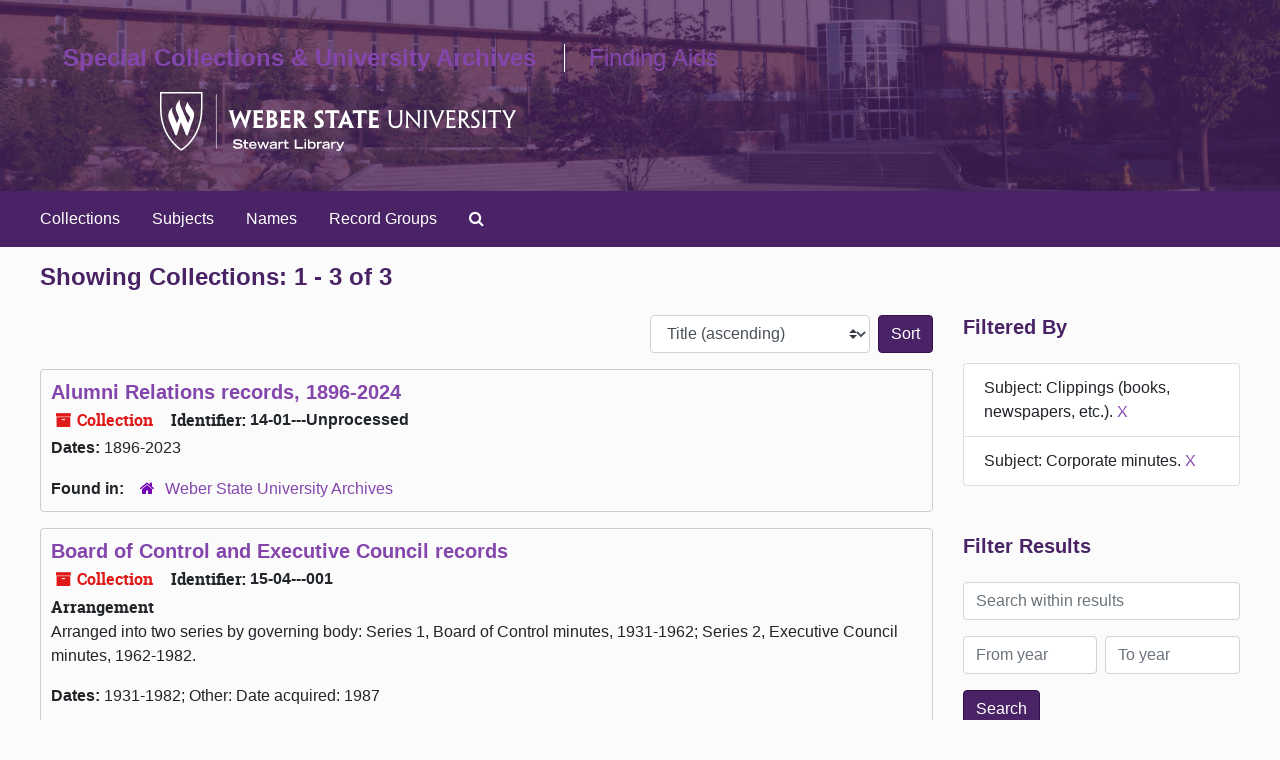

--- FILE ---
content_type: text/html;charset=utf-8
request_url: https://archivesspace.weber.edu/repositories/resources?q%5B%5D=%2A&op%5B%5D=&field%5B%5D=title&from_year%5B%5D=&to_year%5B%5D=&limit=resource&filter_fields%5B%5D=subjects&filter_values%5B%5D=Clippings+%28books%2C+newspapers%2C+etc.%29.&filter_fields%5B%5D=subjects&filter_values%5B%5D=Corporate+minutes.&sort=title_sort%20asc
body_size: 23909
content:
<!DOCTYPE html>
<html lang="en">
<head>
	<meta charset="utf-8"/>
	<meta http-equiv="X-UA-Compatible" content="IE=edge"/>
	<meta name="viewport" content="width=device-width, initial-scale=1">
	<link rel="icon" type="image/png" href="/favicon-AS.png">
<link rel="icon" type="image/svg+xml" href="/favicon-AS.svg">

	<title>Collections | ArchivesSpace Public Interface</title>
	<meta name="csrf-param" content="authenticity_token" />
<meta name="csrf-token" content="IMsM9m0Rz3kOmf/awnQ4JsTIwtJ4MbNItWinfJ7/DGphE+j1cF35jqtyyXEVoGHlEyUtdeSVNK3BdXX/QsEvFA==" />

		<meta name="referrer" content="origin-when-cross-origin" />

	<script>
	 var APP_PATH = '/';
	 var SHOW_IDENTIFIERS_IN_TREE = false;
	</script>

	<link rel="stylesheet" media="all" href="/assets/application-67cf249e227fdae75e9158bdac2224e4916dbbf18ad7ca8232c0b03f7af59b26.css" />
	<script src="/assets/application-589dd4e86c691634ac2aec1683b4c758133e463261a6795a9e45d0f75b93fad7.js"></script>

	

		<!-- Begin plugin layout -->
		<link rel="stylesheet" media="screen" href="/assets/custom.css" />
		<!-- End plugin layout -->
		<!-- Begin plugin layout -->
		
		<!-- End plugin layout -->
		<!-- Begin plugin layout -->
		
		<!-- End plugin layout -->
		<!-- Begin plugin layout -->
		
		<!-- End plugin layout -->
		<!-- Begin plugin layout -->
		
		<!-- End plugin layout -->

<!-- HTML5 shim and Respond.js for IE8 support of HTML5 elements and media queries -->
<!-- WARNING: Respond.js doesn't work if you view the page via file:// -->
<!--[if lt IE 9]>
	<script src="https://oss.maxcdn.com/html5shiv/3.7.3/html5shiv.min.js"></script>
	<script src="https://oss.maxcdn.com/respond/1.4.2/respond.min.js"></script>
<![endif]-->
</head>

<body class="min-h-screen d-flex flex-column">

		<!-- Begin plugin layout -->
		
		<!-- End plugin layout -->
		<!-- Begin plugin layout -->
		
		<!-- End plugin layout -->
		<!-- Begin plugin layout -->
		
		<!-- End plugin layout -->
		<!-- Begin plugin layout -->
		
		<!-- End plugin layout -->
		<!-- Begin plugin layout -->
		
		<!-- End plugin layout -->

	<div class="skipnav">
  <a class="sr-only sr-only-focusable" href="#maincontent">Skip to main content</a>
        <a class="sr-only sr-only-focusable" href="#searchresults">Skip to search results</a>
</div>


	<div class="container-fluid no-pad">
		<section id="header">
  <div class="row">
    <div class="col-sm-6" id="sl-logo-mobile">
      <a href="https://library.weber.edu/" title="Stewart Library's homepage"><img class="logo" src="/assets/images/library_horiz_white.svg" alt="WSU Stewart Library" /></a>
    </div>
    <div class="col-md-7" id="site-name">
      <h1><a href="https://library.weber.edu/scua" title="Special Collections and University Archives homepage">Special Collections & University Archives</a></h1>
      <h1 class="h1-border-left"><a href="/" title="Homepage">Finding Aids</a></h1>
    </div>
    <div class="col-md-5" id="sl-logo">
    <a href="https://library.weber.edu/" title="Stewart Library's homepage"><img class="logo" src="/assets/images/library_horiz_white.svg" alt="WSU Stewart Library" /></a>
    </div>
  </div>
</section>


<div class="d-flex justify-content-start align-items-start">
		<section id="navigation">
  <nav class="navbar navbar-expand-lg navbar-light navbar-default bg-light p-0" aria-label="top-level navigation">
      <button type="button" class="navbar-toggler m-2 ml-auto" data-toggle="collapse" data-target="#collapsemenu" aria-expanded="false">
        <div class="container">
          <span class="sr-only">Navigation menu for smaller devices</span>
          <span class="navbar-toggler-icon"></span>
        </div>
      </button>
      <div class="collapse navbar-collapse top-bar pl-4" id="collapsemenu">
        <ul class="navbar-nav mr-auto">
            <li class="nav-item p-2">
              <a class="nav-link" href="/repositories/resources">Collections</a>
            </li>
            <li class="nav-item p-2">
              <a class="nav-link" href="/subjects">Subjects</a>
            </li>
            <li class="nav-item p-2">
              <a class="nav-link" href="/agents">Names</a>
            </li>
            <li class="nav-item p-2">
              <a class="nav-link" href="/classifications">Record Groups</a>
            </li>
            <li class="nav-item p-2"><a class="nav-link" href="/search?reset=true" title="Search The Archives">
                <span class="fa fa-search" aria-hidden="true"></span>
                <span class="sr-only">Search The Archives</span>
              </a>
            </li>
        </ul>
      </div>
  </nav>
</section>

	</div>

	<section id="content" class="container-fluid mt-2 pt-2 flex-grow-1">
		<a name="maincontent" id="maincontent"></a>
		
		<div class="row">
  <div class="col-sm-12">
     



  <h2>Showing Collections: 1 - 3 of 3</h2>
  </div>
</div>

<div class="row">
  <div class="col-sm-9">
    <a name="main" title="Main Content"></a>
    <div class="row my-3">
      <div class="w-100 px-bs d-flex flex-wrap justify-content-end gap-2">
        <div>
          


<div class="sorter d-flex align-items-center justify-content-end">
 <form class="form-horizontal d-flex align-items-center justify-content-end" action="/repositories/resources?q[]=%2A&amp;op[]=&amp;field[]=title&amp;from_year[]=&amp;to_year[]=&amp;limit=resource" accept-charset="UTF-8" method="get"><input name="utf8" type="hidden" value="&#x2713;" autocomplete="off" />
     <input type="hidden" name="q[]" id="q_0" value="*" autocomplete="off" />
  <input type="hidden" name="op[]" id="op_0" value="" autocomplete="off" />
  <input type="hidden" name="field[]" id="field_0" value="title" autocomplete="off" />
  <input type="hidden" name="from_year[]" id="from_year_0" value="" autocomplete="off" />
  <input type="hidden" name="to_year[]" id="to_year_0" value="" autocomplete="off" />
  <input type="hidden" name="limit" id="limit" value="resource" autocomplete="off" />
  <input type="hidden" name="filter_fields[]" id="filter_fields_0" value="subjects" autocomplete="off" />
  <input type="hidden" name="filter_fields[]" id="filter_fields_1" value="subjects" autocomplete="off" />
  <input type="hidden" name="filter_values[]" id="filter_values_0" value="Clippings (books, newspapers, etc.)." autocomplete="off" />
  <input type="hidden" name="filter_values[]" id="filter_values_1" value="Corporate minutes." autocomplete="off" />
  <input type="hidden" name="action" id="action" value="index" autocomplete="off" />

   <label class="sr-only" for="sort">Sort by:</label>
   <select name="sort" id="sort" class="custom-select"><option value="">Relevance</option>
<option selected="selected" value="title_sort asc">Title (ascending)</option>
<option value="title_sort desc">Title (descending)</option>
<option value="year_sort asc">Year (ascending)</option>
<option value="year_sort desc">Year (descending)</option>
<option value="identifier asc">Identifier (ascending)</option>
<option value="identifier desc">Identifier (descending)</option></select>
   <input type="submit" name="commit" value="Sort" class="btn btn-primary ml-2" data-disable-with="Sort" />
</form></div>

        </div>
      </div>
    </div>
    <div class="row search-results"><div class="col-sm-12">

    <a name="searchresults" id="searchresults"></a>

         <div class="recordrow" style="clear:both" data-uri="/repositories/2/resources/58">
    

<h3>
    <a class="record-title" href="/repositories/2/resources/58">
      Alumni Relations records, 1896-2024
    </a>
</h3>


<div class="badge-and-identifier">
  <div class="record-type-badge resource">
    <i class="fa fa-archive"></i>&#160;Collection 
  </div>
    <div class="identifier">
      <span class="id-label">Identifier:</span>&#160;<span class="component">14-01---Unprocessed</span>
    </div>
</div>

    <div class="recordsummary" style="clear:both">


    <div class="dates">
        <strong>Dates: </strong>
      1896-2023
    </div>

  <div class="staff-hidden d-none">
  </div>

    

  <div class="result_context">
      <strong>Found in: </strong>
<span class="repo_name">
  <span class='record-type-badge repository' aria-hidden='true'>       <i class='fa fa-home'></i>     </span>
  <a href="/repositories/2">Weber State University Archives</a>
</span>

  </div>




</div>



   </div>

         <div class="recordrow" style="clear:both" data-uri="/repositories/2/resources/7">
    

<h3>
    <a class="record-title" href="/repositories/2/resources/7">
      Board of Control and Executive Council records
    </a>
</h3>


<div class="badge-and-identifier">
  <div class="record-type-badge resource">
    <i class="fa fa-archive"></i>&#160;Collection 
  </div>
    <div class="identifier">
      <span class="id-label">Identifier:</span>&#160;<span class="component">15-04---001</span>
    </div>
</div>

    <div class="recordsummary" style="clear:both">

    <div class="abstract single_note">
      <span class='inline-label'>Arrangement</span>
        <p>Arranged into two series by governing body: Series 1, Board of Control minutes, 1931-1962; Series 2, Executive Council minutes, 1962-1982.</p>
    </div>

    <div class="dates">
        <strong>Dates: </strong>
      1931-1982; Other: Date acquired: 1987
    </div>

  <div class="staff-hidden d-none">
  </div>

    

  <div class="result_context">
      <strong>Found in: </strong>
<span class="repo_name">
  <span class='record-type-badge repository' aria-hidden='true'>       <i class='fa fa-home'></i>     </span>
  <a href="/repositories/2">Weber State University Archives</a>
</span>

  </div>




</div>



   </div>

         <div class="recordrow" style="clear:both" data-uri="/repositories/2/resources/72">
    

<h3>
    <a class="record-title" href="/repositories/2/resources/72">
      Ruth Swenson papers
    </a>
</h3>


<div class="badge-and-identifier">
  <div class="record-type-badge resource">
    <i class="fa fa-archive"></i>&#160;Collection 
  </div>
    <div class="identifier">
      <span class="id-label">Identifier:</span>&#160;<span class="component">08-05---001</span>
    </div>
</div>

    <div class="recordsummary" style="clear:both">

    <div class="abstract single_note">
      <span class='inline-label'>Scope and Contents</span>
        <p>The collection includes meeting minutes, reports, agendas, statistics, curriculum, requisitions, memoranda, newsletters, personal writings, newspaper clippings, photographs, event flyers, and programs.  Writings of Reed Swenson’s family, and personal items of Ruth and Reed including photographs.</p>
    </div>

    <div class="dates">
        <strong>Dates: </strong>
      Other: Date Not Yet Determined
    </div>

  <div class="staff-hidden d-none">
  </div>

    

  <div class="result_context">
      <strong>Found in: </strong>
<span class="repo_name">
  <span class='record-type-badge repository' aria-hidden='true'>       <i class='fa fa-home'></i>     </span>
  <a href="/repositories/2">Weber State University Archives</a>
</span>

  </div>




</div>



   </div>

    </div></div>
    <div class="row mt-2"><div class="col-sm-12">
    
    </div></div>
  </div>
  <div id="filter-sidebar" class="col-sm-3">
    <a name="filter" title="Filter Results"></a>
    
<div class="filters my-3">
    <h3>Filtered By </h3>
       <ul class='p-0 mt-4 mb-5'>
      <li class="list-group-item"><span class="filter">Subject: Clippings (books, newspapers, etc.).
        <a href="/repositories/resources?q[]=%2A&amp;op[]=&amp;field[]=title&amp;from_year[]=&amp;to_year[]=&amp;limit=resource&amp;filter_fields[]=subjects&amp;filter_values[]=Corporate+minutes.&amp;sort=title_sort asc"
          title="Remove this filter " class="delete_filter">X</a>
      </li>
      <li class="list-group-item"><span class="filter">Subject: Corporate minutes.
        <a href="/repositories/resources?q[]=%2A&amp;op[]=&amp;field[]=title&amp;from_year[]=&amp;to_year[]=&amp;limit=resource&amp;filter_fields[]=subjects&amp;filter_values[]=Clippings+%28books%2C+newspapers%2C+etc.%29.&amp;sort=title_sort asc"
          title="Remove this filter " class="delete_filter">X</a>
      </li>
 </ul>
</div>

<h3 class=''>Filter Results</h3>
 <div class="filter_more">
   <form class="form-horizontal container mx-0 mt-4 mb-5" action="/repositories/resources?q[]=%2A&amp;op[]=&amp;field[]=title&amp;from_year[]=&amp;to_year[]=&amp;limit=resource" accept-charset="UTF-8" method="get"><input name="utf8" type="hidden" value="&#x2713;" autocomplete="off" />
          <input type="hidden" name="q[]" value="*" autocomplete="off" />
  <input type="hidden" name="op[]" value="" autocomplete="off" />
  <input type="hidden" name="field[]" value="title" autocomplete="off" />
  <input type="hidden" name="from_year[]" value="" autocomplete="off" />
  <input type="hidden" name="to_year[]" value="" autocomplete="off" />
  <input type="hidden" name="limit" value="resource" autocomplete="off" />
  <input type="hidden" name="filter_fields[]" value="subjects" autocomplete="off" />
  <input type="hidden" name="filter_fields[]" value="subjects" autocomplete="off" />
  <input type="hidden" name="filter_values[]" value="Clippings (books, newspapers, etc.)." autocomplete="off" />
  <input type="hidden" name="filter_values[]" value="Corporate minutes." autocomplete="off" />
  <input type="hidden" name="action" value="index" autocomplete="off" />

          <div class="form-group row">
            <input type="hidden" name="sort" value="" autocomplete="off" />
            <label class="sr-only" for="filter_q">Search within results</label>
            <input type="text" name="filter_q[]" id="filter_q" placeholder="Search within results" class="form-control" />
          </div>
          <div class="form-group row">
            <div class="col-md-6 year_from p-0 pr-md-1">
              <label class="sr-only" for="filter_from_year">From year</label>
              <input type="text" name="filter_from_year" id="filter_from_year" size="4" maxlength="4" class="form-control" placeholder="From year" />
            </div>
            <div class="col-md-6 year_to p-0 pl-md-1 pt-3 pt-md-0">
              <label class="sr-only" for="filter_to_year">To year</label>
              <input type="text" name="filter_to_year" id="filter_to_year" size="4" maxlength="4" class="form-control" placeholder="To year" />
            </div>
          </div>
      <div class='row'>
        <input type="submit" name="commit" value="Search" class="btn btn-primary" data-disable-with="Search" />
      </div>
</form> </div>

<h3>Additional filters: </h3>
<dl id="facets">


    <div id="subject-facet">
      <dt class='mb-2 mt-3'>Subject</dt>
          <dd>
  <a href="/repositories/resources?q[]=%2A&amp;op[]=&amp;field[]=title&amp;from_year[]=&amp;to_year[]=&amp;limit=resource&amp;filter_fields[]=subjects&amp;filter_values[]=Clippings+%28books%2C+newspapers%2C+etc.%29.&amp;filter_fields[]=subjects&amp;filter_values[]=Corporate+minutes.&amp;sort=title_sort asc&amp;filter_fields[]=subjects&amp;filter_values[]=College+student+government."
    rel="nofollow"
    title="Filter By 'College student government.'">
    College student government.
  </a>
  <span class="badge badge-pill badge-dark">1</span>
</dd>

          <dd>
  <a href="/repositories/resources?q[]=%2A&amp;op[]=&amp;field[]=title&amp;from_year[]=&amp;to_year[]=&amp;limit=resource&amp;filter_fields[]=subjects&amp;filter_values[]=Clippings+%28books%2C+newspapers%2C+etc.%29.&amp;filter_fields[]=subjects&amp;filter_values[]=Corporate+minutes.&amp;sort=title_sort asc&amp;filter_fields[]=subjects&amp;filter_values[]=Committees."
    rel="nofollow"
    title="Filter By 'Committees.'">
    Committees.
  </a>
  <span class="badge badge-pill badge-dark">1</span>
</dd>

          <dd>
  <a href="/repositories/resources?q[]=%2A&amp;op[]=&amp;field[]=title&amp;from_year[]=&amp;to_year[]=&amp;limit=resource&amp;filter_fields[]=subjects&amp;filter_values[]=Clippings+%28books%2C+newspapers%2C+etc.%29.&amp;filter_fields[]=subjects&amp;filter_values[]=Corporate+minutes.&amp;sort=title_sort asc&amp;filter_fields[]=subjects&amp;filter_values[]=Curriculum."
    rel="nofollow"
    title="Filter By 'Curriculum.'">
    Curriculum.
  </a>
  <span class="badge badge-pill badge-dark">1</span>
</dd>

          <dd>
  <a href="/repositories/resources?q[]=%2A&amp;op[]=&amp;field[]=title&amp;from_year[]=&amp;to_year[]=&amp;limit=resource&amp;filter_fields[]=subjects&amp;filter_values[]=Clippings+%28books%2C+newspapers%2C+etc.%29.&amp;filter_fields[]=subjects&amp;filter_values[]=Corporate+minutes.&amp;sort=title_sort asc&amp;filter_fields[]=subjects&amp;filter_values[]=Educational+reports."
    rel="nofollow"
    title="Filter By 'Educational reports.'">
    Educational reports.
  </a>
  <span class="badge badge-pill badge-dark">1</span>
</dd>

          <dd>
  <a href="/repositories/resources?q[]=%2A&amp;op[]=&amp;field[]=title&amp;from_year[]=&amp;to_year[]=&amp;limit=resource&amp;filter_fields[]=subjects&amp;filter_values[]=Clippings+%28books%2C+newspapers%2C+etc.%29.&amp;filter_fields[]=subjects&amp;filter_values[]=Corporate+minutes.&amp;sort=title_sort asc&amp;filter_fields[]=subjects&amp;filter_values[]=Newsletters."
    rel="nofollow"
    title="Filter By 'Newsletters.'">
    Newsletters.
  </a>
  <span class="badge badge-pill badge-dark">1</span>
</dd>

        <div class="more-facets">
          <button type="button" class="more-facets__more mb-1 btn btn-sm">
            More <i class="fa fa-chevron-down"></i>
          </button>
          <div class="more-facets__facets">
              <dd>
  <a href="/repositories/resources?q[]=%2A&amp;op[]=&amp;field[]=title&amp;from_year[]=&amp;to_year[]=&amp;limit=resource&amp;filter_fields[]=subjects&amp;filter_values[]=Clippings+%28books%2C+newspapers%2C+etc.%29.&amp;filter_fields[]=subjects&amp;filter_values[]=Corporate+minutes.&amp;sort=title_sort asc&amp;filter_fields[]=subjects&amp;filter_values[]=Nursing."
    rel="nofollow"
    title="Filter By 'Nursing.'">
    Nursing.
  </a>
  <span class="badge badge-pill badge-dark">1</span>
</dd>

              <dd>
  <a href="/repositories/resources?q[]=%2A&amp;op[]=&amp;field[]=title&amp;from_year[]=&amp;to_year[]=&amp;limit=resource&amp;filter_fields[]=subjects&amp;filter_values[]=Clippings+%28books%2C+newspapers%2C+etc.%29.&amp;filter_fields[]=subjects&amp;filter_values[]=Corporate+minutes.&amp;sort=title_sort asc&amp;filter_fields[]=subjects&amp;filter_values[]=Resolutions%2C+Legislative."
    rel="nofollow"
    title="Filter By 'Resolutions, Legislative.'">
    Resolutions, Legislative.
  </a>
  <span class="badge badge-pill badge-dark">1</span>
</dd>

              <dd>
  <a href="/repositories/resources?q[]=%2A&amp;op[]=&amp;field[]=title&amp;from_year[]=&amp;to_year[]=&amp;limit=resource&amp;filter_fields[]=subjects&amp;filter_values[]=Clippings+%28books%2C+newspapers%2C+etc.%29.&amp;filter_fields[]=subjects&amp;filter_values[]=Corporate+minutes.&amp;sort=title_sort asc&amp;filter_fields[]=subjects&amp;filter_values[]=Student+activities."
    rel="nofollow"
    title="Filter By 'Student activities.'">
    Student activities.
  </a>
  <span class="badge badge-pill badge-dark">1</span>
</dd>

              <dd>
  <a href="/repositories/resources?q[]=%2A&amp;op[]=&amp;field[]=title&amp;from_year[]=&amp;to_year[]=&amp;limit=resource&amp;filter_fields[]=subjects&amp;filter_values[]=Clippings+%28books%2C+newspapers%2C+etc.%29.&amp;filter_fields[]=subjects&amp;filter_values[]=Corporate+minutes.&amp;sort=title_sort asc&amp;filter_fields[]=subjects&amp;filter_values[]=Weber+State+College--Publication+of+proceedings."
    rel="nofollow"
    title="Filter By 'Weber State College--Publication of proceedings.'">
    Weber State College--Publication of proceedings.
  </a>
  <span class="badge badge-pill badge-dark">1</span>
</dd>

              <dd>
  <a href="/repositories/resources?q[]=%2A&amp;op[]=&amp;field[]=title&amp;from_year[]=&amp;to_year[]=&amp;limit=resource&amp;filter_fields[]=subjects&amp;filter_values[]=Clippings+%28books%2C+newspapers%2C+etc.%29.&amp;filter_fields[]=subjects&amp;filter_values[]=Corporate+minutes.&amp;sort=title_sort asc&amp;filter_fields[]=subjects&amp;filter_values[]=Weber+State+College--WSC"
    rel="nofollow"
    title="Filter By 'Weber State College--WSC'">
    Weber State College--WSC
  </a>
  <span class="badge badge-pill badge-dark">1</span>
</dd>

              <dd>
  <a href="/repositories/resources?q[]=%2A&amp;op[]=&amp;field[]=title&amp;from_year[]=&amp;to_year[]=&amp;limit=resource&amp;filter_fields[]=subjects&amp;filter_values[]=Clippings+%28books%2C+newspapers%2C+etc.%29.&amp;filter_fields[]=subjects&amp;filter_values[]=Corporate+minutes.&amp;sort=title_sort asc&amp;filter_fields[]=subjects&amp;filter_values[]=Weber+State+University--Publication+of+proceedings."
    rel="nofollow"
    title="Filter By 'Weber State University--Publication of proceedings.'">
    Weber State University--Publication of proceedings.
  </a>
  <span class="badge badge-pill badge-dark">1</span>
</dd>

              <dd>
  <a href="/repositories/resources?q[]=%2A&amp;op[]=&amp;field[]=title&amp;from_year[]=&amp;to_year[]=&amp;limit=resource&amp;filter_fields[]=subjects&amp;filter_values[]=Clippings+%28books%2C+newspapers%2C+etc.%29.&amp;filter_fields[]=subjects&amp;filter_values[]=Corporate+minutes.&amp;sort=title_sort asc&amp;filter_fields[]=subjects&amp;filter_values[]=Weber+State+University--WSU"
    rel="nofollow"
    title="Filter By 'Weber State University--WSU'">
    Weber State University--WSU
  </a>
  <span class="badge badge-pill badge-dark">1</span>
</dd>

          </div>
          <button type="button" class="more-facets__less mb-1 btn btn-sm">
            Less <i class="fa fa-chevron-up"></i>
          </button>
        </div>
    </div>
    <div id="names-facet">
      <dt class='mb-2 mt-3'>Names</dt>
          <dd>
  <a href="/repositories/resources?q[]=%2A&amp;op[]=&amp;field[]=title&amp;from_year[]=&amp;to_year[]=&amp;limit=resource&amp;filter_fields[]=subjects&amp;filter_values[]=Clippings+%28books%2C+newspapers%2C+etc.%29.&amp;filter_fields[]=subjects&amp;filter_values[]=Corporate+minutes.&amp;sort=title_sort asc&amp;filter_fields[]=published_agents&amp;filter_values[]=Alumni+Relations"
    rel="nofollow"
    title="Filter By 'Alumni Relations'">
    Alumni Relations
  </a>
  <span class="badge badge-pill badge-dark">1</span>
</dd>

          <dd>
  <a href="/repositories/resources?q[]=%2A&amp;op[]=&amp;field[]=title&amp;from_year[]=&amp;to_year[]=&amp;limit=resource&amp;filter_fields[]=subjects&amp;filter_values[]=Clippings+%28books%2C+newspapers%2C+etc.%29.&amp;filter_fields[]=subjects&amp;filter_values[]=Corporate+minutes.&amp;sort=title_sort asc&amp;filter_fields[]=published_agents&amp;filter_values[]=Swenson%2C+Ruth+P.+Stewart"
    rel="nofollow"
    title="Filter By 'Swenson, Ruth P. Stewart'">
    Swenson, Ruth P. Stewart
  </a>
  <span class="badge badge-pill badge-dark">1</span>
</dd>

          <dd>
  <a href="/repositories/resources?q[]=%2A&amp;op[]=&amp;field[]=title&amp;from_year[]=&amp;to_year[]=&amp;limit=resource&amp;filter_fields[]=subjects&amp;filter_values[]=Clippings+%28books%2C+newspapers%2C+etc.%29.&amp;filter_fields[]=subjects&amp;filter_values[]=Corporate+minutes.&amp;sort=title_sort asc&amp;filter_fields[]=published_agents&amp;filter_values[]=Weber+State+University+Student+Association"
    rel="nofollow"
    title="Filter By 'Weber State University Student Association'">
    Weber State University Student Association
  </a>
  <span class="badge badge-pill badge-dark">1</span>
</dd>

    </div>
</dl>


  </div>

</div>

	</section>

	<div class="container-fluid panel-footer">
  <div class="row">
     <div class="col-md-12">
       <p class="footer-items">
         | <a href="https://library.weber.edu/scua"</a>Special Collection and Univesity Archives</a>
         | <a href="https://library.weber.edu"</a>Stewart Library</a>
         | <a href="https://archivesspace.weber.edu/staff/">Staff Login</a>
     </div>
  </div>
</div>


</body>
</html>
